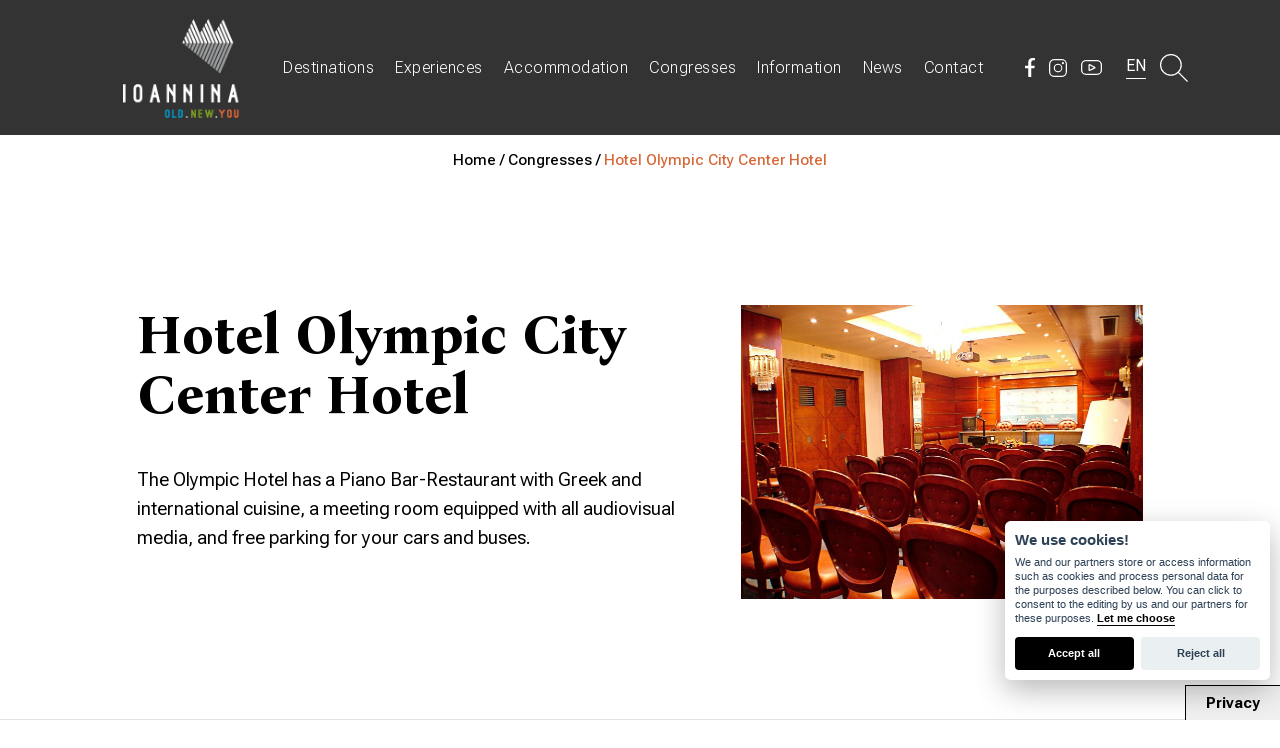

--- FILE ---
content_type: text/html; charset=UTF-8
request_url: https://www.travelioannina.com/en/halls/hotel-olympic-city-center-hotel
body_size: 9923
content:
<!DOCTYPE html>
<!--[if lt IE 7 ]><html class="ie ie6" lang="en"> <![endif]-->
<!--[if IE 7 ]><html class="ie ie7" lang="en"> <![endif]-->
<!--[if IE 8 ]><html class="ie ie8" lang="en"> <![endif]-->
<!--[if (gte IE 9)|!(IE)]><!--><html lang="en" xmlns:fb="http://ogp.me/ns/fb#"> <!--<![endif]-->
<head>

	<!-- Basic Page Needs
  ================================================== -->
	<meta http-equiv="Content-Type" content="text/html; charset=UTF-8" />
	<title>Hotel Olympic City Center Hotel Travel Ioannina OLD.NEW.YOU</title>	
	
	<!-- Basic Metas
	================================================== -->		
	<meta name="title" content="Travel Ioannina, sights, experiences and tourist guide of Ioannina city"/><meta name="keywords" content="travel ioannina, sights ioannina, experiences ioannina, museums ioannina, events ioannina, news ioannina, hotels ioannina, accommodation ioannina, congresses ioannina, information ioannina, tourist guide ioannina"/><meta name="description" content="The Olympic Hotel has a Piano Bar-Restaurant with Greek and international cuisine, a meeting room equipped with all audiovisual media, and free parking for your cars and buses."/><link href="https://www.travelioannina.com/halls/hotel-olympic-city-center-hotel" rel="canonical"/><meta property="og:title" content="Hotel Olympic City Center Hotel"/><meta property="og:description" content="The Olympic Hotel has a Piano Bar-Restaurant with Greek and international cuisine, a meeting room equipped with all audiovisual media, and free parking for your cars and buses."/><meta property="og:image" content="https://www.travelioannina.com/img/hall/header/"/>	
	<meta name="viewport" content="width=device-width, initial-scale=1, minimum-scale=1, maximum-scale=1"/>
	<meta name="author" content="Travel Ioannina OLD.NEW.YOU" />
	<meta name="geo.position" content="39.666652697694666, 20.85325097054705" />
	<meta name="geo.placename" content="Ioannina, Epirus, Greece" />
	<meta name="geo.region" content="el-gr" />
	<meta name="DC.title" lang="el" content="Travel Ioannina OLD.NEW.YOU" />
	<meta name="DC.creator" content="Wapp - development house" />	
	<meta name="facebook-domain-verification" content="ta2p1n2nwsv1vxkejh36hemq5czrmf" />
	
	<!-- CMS Init
	================================================== -->
	<base href="https://www.travelioannina.com/">
<script type="text/javascript">
//<![CDATA[
var baseUrl = '/en/';
//]]>
</script><link href="https://www.travelioannina.com/" rel="alternate" hreflang="x-default"/><link href="https://www.travelioannina.com/" rel="alternate" hreflang="el"/><link href="https://www.travelioannina.com/en" rel="alternate" hreflang="en"/>
	<!-- CSS
	================================================== -->
	<link rel="stylesheet" type="text/css" href="/js/jquery/fancybox/jquery.fancybox.css"/><link rel="stylesheet" type="text/css" href="/css/../js/swiper5/swiper.min.css"/><link rel="stylesheet" type="text/css" href="/css/bootstrap.min.css"/><link rel="stylesheet" type="text/css" href="/css/fontawesome_5.12.1/css/all.css"/><link rel="stylesheet" type="text/css" href="/css/style.css"/><link rel="stylesheet" type="text/css" href="/css/aos.css"/><link rel="stylesheet" type="text/css" href="/css/swiper.4.4.2.min.css"/><link rel="stylesheet" type="text/css" href="/css/swiper_style.css"/><link rel="stylesheet" type="text/css" href="/numberCount/style.css"/>
	<link rel="stylesheet" href="css/aos2.css">

	<!-- Favicons
	================================================== -->
	
	<link rel="shortcut icon" href="/img/fav/favicon.ico" />
	
	<!-- Scripts
	================================================== -->
		
	<!--[if lt IE 9]>
		<script src="http://html5shim.googlecode.com/svn/trunk/html5.js"></script>
	<![endif]-->	
	
<!-- Google tag (gtag.js) -->
<script async src="https://www.googletagmanager.com/gtag/js?id=G-31ZBW3VGXX"></script>
<script>
  window.dataLayer = window.dataLayer || [];
  function gtag(){dataLayer.push(arguments);}
  gtag('js', new Date());

  gtag('config', 'G-31ZBW3VGXX');
</script>

<!-- Google Tag Manager -->
<script>(function(w,d,s,l,i){w[l]=w[l]||[];w[l].push({'gtm.start':
new Date().getTime(),event:'gtm.js'});var f=d.getElementsByTagName(s)[0],
j=d.createElement(s),dl=l!='dataLayer'?'&l='+l:'';j.async=true;j.src=
'https://www.googletagmanager.com/gtm.js?id='+i+dl;f.parentNode.insertBefore(j,f);
})(window,document,'script','dataLayer','GTM-NTZ7FBP');</script>	
</head>
<body class=" halls view">
	
 <!-- Google Tag Manager (noscript) -->
<noscript><iframe src="https://www.googletagmanager.com/ns.html?id=GTM-NTZ7FBP" height="0" width="0" style="display:none;visibility:hidden"></iframe></noscript>
<!-- End Google Tag Manager (noscript) -->

<button type="button" class="styled_btn" data-cc="c-settings">Privacy</button>

<div class="header_wrapper">
	<div id="header" class="float-panel" data-top="0" data-scroll="300">		
		<div class="col-xs-12 col-xs-offset-0 col-sm-12 col-sm-offset-0 col-md-12 col-md-offset-0 col-lg-10 col-lg-offset-1">	
			<div class="header_flex">
				<div id="logo">
					<a href="/en" title="Travel Ioannina OLD.NEW.YOU">Travel Ioannina OLD.NEW.YOU</a>				</div>	

				<div id="menu">
					<ul class="menu">								
						<li><a href="/en/sights" title="Destinations">Destinations</a>																						<div class="dropdown last">
									<ul>
																					<li><a href="/en/sights/axioteata-1" title="Sightseeing">Sightseeing</a></li>
																					<li><a href="/en/sights/mnemeia-2" title="Monuments">Monuments</a></li>
																					<li><a href="/en/sights/mouseia-3" title="Museums">Museums</a></li>
																					<li><a href="/en/sights/istoriko-kentro-4" title="Historical Center">Historical Center</a></li>
																					<li><a href="/en/sights/arcitektonike-5" title="Architecture">Architecture</a></li>
																					<li><a href="/en/sights/treskeutikos-tourismos-6" title="Religious Tourism">Religious Tourism</a></li>
																					<li><a href="/en/sights/politismos-7" title="Civilization">Civilization</a></li>
																					<li><a href="/en/sights/arguro-crusocoia-8" title="Silversmithing">Silversmithing</a></li>
																				<li><a href="/en/sights" title="All destinations">All destinations</a></li>
									</ul>
								</div>
													</li>
						<li><a href="/en/experiences" title="Experiences">Experiences</a>																						<div class="dropdown last">
									<ul>
																					<li><a href="/en/experiences/exereunese-stis-geuseis-1" title="Exploration in flavors">Exploration in flavors</a></li>
																					<li><a href="/en/experiences/atlese-drasteriotetes-2" title="Sports-activities">Sports-activities</a></li>
																					<li><a href="/en/experiences/mousike-kai-coros-3" title="Fun-entertainment">Fun-entertainment</a></li>
																					<li><a href="/en/experiences/diemero-sten-pole-4" title="Two Days full of Ioannina">Two Days full of Ioannina</a></li>
																					<li><a href="/en/experiences/polos-elxes-365-emeron-6" title="365-day attraction pole">365-day attraction pole</a></li>
																														<li><a href="/en/pages/jewish-community-ioannina" title="The Jewish Community">The Jewish Community</a></li>
																				<li><a href="/en/experiences" title="All experiences">All experiences</a></li>
									</ul>
								</div>
													</li>	
						<li>
							<a href="/en/hotels" title="Accommodation">Accommodation</a>							<div class="dropdown">
								<ul>
									<li><a href="/en/hotels" title="Hotels">Hotels</a></li>
									<li><a href="/en/camping" title="Camping">Camping</a></li>
									<li><a href="/en/animal-hospitality" title="Animal Hospitality">Animal Hospitality</a></li>
								</ul>
							</div>
						</li>	
						<li><a href="/en/halls" title="Congresses">Congresses</a></li>	
						<li><a href="/en/pages/map-guide" title="Information">Information</a>							<div class="dropdown">
								<ul>
									<li><a href="/en/pages/identity" title="Identity-climate">Identity-climate</a></li>
																		<li><a href="/en/pages/history" title="Historical info">Historical info</a></li>
									<li><a href="/en/pages/access-parking" title="Access options">Access options</a></li>	
									<li><a href="/en/pages/map-guide" title="Maps and travel guides">Maps and travel guides</a></li>	
									<li><a href="/en/pages/info-points" title="Information points">Information points</a></li>
									<li><a href="/en/pages/useful-phones" title="Useful phones">Useful phones</a></li>	
									<li><a href="/en/pages/university" title="University">University</a></li>
									<li><a href="/en/pages/galaktokomiki-sxoli-ioannina" title="Dairy School of Ioannina">Dairy School of Ioannina</a></li>
									<li><a href="/en/pages/hospitals" title="Hospitals">Hospitals</a></li>
																		<li><a href="/en/pages/one-hour-from" title="One hour from...">One hour from...</a></li>	
								</ul>
							</div>
						</li>
						<li><a href="/en/blog" title="News">News</a></li>
						<li><a href="/en/contact" title="Contact">Contact</a></li>
					</ul>
				</div>

					
				<div id="top_info">	
					<div class="header_social">
						<a href="https://www.facebook.com/travel.ioannina" target="_blank" rel="nofollow"><img src="/img/layout/facebook_white.svg" class="facebook" alt="Travel Ioannina on Facebook"/></a>
						<a href="https://www.instagram.com/travel_ioannina" target="_blank" rel="nofollow"><img src="/img/layout/instagram_white.svg" class="instagram" alt="Travel Ioannina on Instagram"/></a>
						<a href="https://www.youtube.com/user/TravelIoannina" target="_blank" rel="nofollow"><img src="/img/layout/youtube_white.svg" class="youtube" alt="Travel Ioannina on YouTube"/></a>
					</div>
					<div id="lang_info">
						<div class="languages">
	
						<a href="/en/halls/hotel-olympic-city-center-hotel" class="selected_lang">EN</a>		  
	
	
	<div class="languages_menu">
						<a href="/halls/hotel-olympic-city-center-hotel">ΕΛ</a>						<a href="/en/halls/hotel-olympic-city-center-hotel">EN</a>			  
	</div>
</div>	
					</div>	
					<div id="search_menu">
						<a href="#search" class="cd-search-trigger">
							<span class="search_icon"><span><img src="/img/layout/search.svg" rel="nofollow" alt=""/></span></span>
						</a>
					</div>
					<a href="#" class="open_menu" onclick="return false;"><img src="/img/layout/menu.svg" class="white_menu" alt="Travel Ioannina"/></a>
				</div>
					
				<div class="responsive_menu">
					<div class="responsive_menu_container">	
						<a href="#" class="close_menu" onclick="return false;">CLOSE</a>
						
						<div id="logo_mob">
							<a href="/en" title="Travel Ioannina OLD.NEW.YOU">Travel Ioannina OLD.NEW.YOU</a>						</div>
						<div id="lang_mob">
							<div class="languages">
	
						<a href="/en/halls/hotel-olympic-city-center-hotel" class="selected_lang">EN</a>		  
	
	
	<div class="languages_menu">
						<a href="/halls/hotel-olympic-city-center-hotel">ΕΛ</a>						<a href="/en/halls/hotel-olympic-city-center-hotel">EN</a>			  
	</div>
</div>	
						</div>
				
						<div class="clear"></div>
						<div class="col-md-12 no-padding">
							<ul class="menu_half">								
								<li><a href="/en" title="Home">Home</a></li>		
								<li><a class="sights-trigger" href="#" onclick="return false;">Destinations</a>
																											<div class="dropdown_sights">
										<ul>
																							<li><a href="/en/sights/axioteata-1" title="Sightseeing">Sightseeing</a></li>
																							<li><a href="/en/sights/mnemeia-2" title="Monuments">Monuments</a></li>
																							<li><a href="/en/sights/mouseia-3" title="Museums">Museums</a></li>
																							<li><a href="/en/sights/istoriko-kentro-4" title="Historical Center">Historical Center</a></li>
																							<li><a href="/en/sights/arcitektonike-5" title="Architecture">Architecture</a></li>
																							<li><a href="/en/sights/treskeutikos-tourismos-6" title="Religious Tourism">Religious Tourism</a></li>
																							<li><a href="/en/sights/politismos-7" title="Civilization">Civilization</a></li>
																							<li><a href="/en/sights/arguro-crusocoia-8" title="Silversmithing">Silversmithing</a></li>
																						<li><a href="/en/sights" title="All destinations">All destinations</a></li>
										</ul>
									</div>
																	</li>
								<li><a class="experiences-trigger" href="#" onclick="return false;">Experiences</a>
																											<div class="dropdown_experiences">
										<ul>
																							<li><a href="/en/experiences/exereunese-stis-geuseis-1" title="Exploration in flavors">Exploration in flavors</a></li>
																							<li><a href="/en/experiences/atlese-drasteriotetes-2" title="Sports-activities">Sports-activities</a></li>
																							<li><a href="/en/experiences/mousike-kai-coros-3" title="Fun-entertainment">Fun-entertainment</a></li>
																							<li><a href="/en/experiences/diemero-sten-pole-4" title="Two Days full of Ioannina">Two Days full of Ioannina</a></li>
																							<li><a href="/en/experiences/polos-elxes-365-emeron-6" title="365-day attraction pole">365-day attraction pole</a></li>
																																		<li><a href="/en/pages/jewish-community-ioannina" title="The Jewish Community">The Jewish Community</a></li>
																						<li><a href="/en/experiences" title="All experiences">All experiences</a></li>
										</ul>
									</div>
																	</li>
								<li><a class="accommodation-trigger" href="#" onclick="return false;">Accommodation</a>
									<div class="dropdown_accommodation">
										<ul>
											<li><a href="/en/hotels" title="Hotels">Hotels</a></li>
											<li><a href="/en/camping" title="Camping">Camping</a></li>
											<li><a href="/en/animal-hospitality" title="Animal Hospitality">Animal Hospitality</a></li>
										</ul>
									</div>
								</li>
								<li><a href="/en/halls" title="Congresses">Congresses</a></li>	
								<li><a class="pages-trigger" href="#" onclick="return false;">Information</a>
									<div class="dropdown_pages">
										<ul>
											<li><a href="/en/pages/identity" title="Identity-climate">Identity-climate</a></li>
											<li><a href="/en/pages/history" title="Historical info">Historical info</a></li>
											<li><a href="/en/pages/access-parking" title="Access Options - Parking">Access Options - Parking</a></li>
											<li><a href="/en/pages/map-guide" title="Maps and travel guides">Maps and travel guides</a></li>
											<li><a href="/en/pages/info-points" title="Information points">Information points</a></li>
											<li><a href="/en/pages/useful-phones" title="Useful phones">Useful phones</a></li>	
											<li><a href="/en/pages/university" title="University">University</a></li>
											<li><a href="/en/pages/galaktokomiki-sxoli-ioannina" title="Dairy School of Ioannina">Dairy School of Ioannina</a></li>
											<li><a href="/en/pages/hospitals" title="Hospitals">Hospitals</a></li>
																						<li><a href="/en/pages/one-hour-from" title="One hour from...">One hour from...</a></li>	
										</ul>
									</div>
								</li>
								<li><a href="/en/blog" title="News">News</a></li>
								<li><a href="/en/contact" title="Contact">Contact</a></li>
							</ul>
						</div>
						<div class="contact_menu">		
							<div class="contact_menu_container">	
								<div id="top_info_mob">
									<ul>
										<li>A. Moulaimidi 10, Ioannina</li>
										<li><a href="tel:+302651037017">Τ. +30 2651 037017</a></li>
										<li><a href="mailto:info@travelioannina.com">Ε. info@travelioannina.com</a></li>
										<li><a href="mailto:tourism@ioannina.gr">tourism@ioannina.gr</a></li>
									</ul>
								</div>
								<div class="footer_social">
									<a href="https://www.facebook.com/travel.ioannina" target="_blank" rel="nofollow"><img src="/img/layout/facebook_blue.svg" class="facebook" alt="Travel Ioannina on Facebook"/></a>
									<a href="https://www.instagram.com/travel_ioannina" target="_blank" rel="nofollow"><img src="/img/layout/instagram_blue.svg" class="instagram" alt="Travel Ioannina on Instagram"/></a>
									<a href="https://www.youtube.com/user/TravelIoannina" target="_blank" rel="nofollow"><img src="/img/layout/youtube_blue.svg" class="youtube" alt="Travel Ioannina on YouTube"/></a>
								</div>
							</div>		
						</div>					
					</div>	
				</div>
			</div>
		</div>
		<div class="clear"></div>	
	</div>
</div>
<div id="search">
	<form action="/en/search" id="SearchViewForm" method="post" accept-charset="utf-8"><div style="display:none;"><input type="hidden" name="_method" value="POST"/><input type="hidden" name="data[_Token][key]" value="d00be52390c1bd52eaffb50234c8366209cbfc0f" id="Token1756086950"/></div><input name="data[Search][query]" value="" class="" placeholder="Search..." type="text" id="SearchQuery"/><button type="submit" class="icon-search">&nbsp;</button><div style="display:none;"><input type="hidden" name="data[_Token][fields]" value="3a2bdebe31b01af892f5a3a1b508e19df1678981%3A" id="TokenFields740364696"/><input type="hidden" name="data[_Token][unlocked]" value="" id="TokenUnlocked247943281"/></div></form>	
</div>

<div id="content"> 	
	<div id="ajaxcontent">
			  


	
	

	
	
	
 

<div id="breadcrumb" class="no-image-pd"> 
	<a href="/en">Home / </a>	<a href="/en/halls">Congresses / </a>	Hotel Olympic City Center Hotel</div>

<div class="container-fluid hotel_intro halls">
	<div class="col-md-12 col-md-offset-0 col-lg-10 col-lg-offset-1">
		<div class="col-md-6 col-lg-7">
			<h1>Hotel Olympic City Center Hotel</h1>
							<p>The Olympic Hotel has a Piano Bar-Restaurant with Greek and international cuisine, a meeting room equipped with all audiovisual media, and free parking for your cars and buses.</p>								</div>
		<div class="col-md-6 col-lg-5">
			<img src="/img/hall/image/thumbs/thumb/12.jpg" class="img-responsive" alt="Hotel Olympic City Center Hotel"/>		</div>
	</div>
</div>

<div class="container-fluid hotel_map no-padding">
	<div class="col-xs-12 col-sm-12 col-md-12 no-padding">
		<script src="https://maps.google.com/maps/api/js?v=3.34&amp;key=AIzaSyARX_alEDK7_M6AIBea9CO3g02wQ2Itgjk" type="text/javascript"></script> 
   
	


<div class="container-fluid no-padding">
	<div id="map"></div> 
            <a href="https://maps.google.com?daddr=39.664670356106775, 20.852017670548307" target="_blank" class="drive_me">Drive me →</a>	
    </div>	  	</div>
</div>

	<div class="container_fluid padd_bottom">
		<div class="container">
			<div class="hotel_description">
				<div class="form-group text">
<div class="form-controls">
<table border="1" width="100%" cellspacing="0" cellpadding="0" align="left">
<tbody>
<tr>
<td colspan="3" valign="top" width="100%">
<p><strong>CAPACITY</strong></p>
</td>
</tr>
<tr>
<td>
<p><strong>Name</strong></p>
</td>
<td>
<p>PLAZA</p>
</td>
<td>
<p>LORD BYRON</p>
</td>
</tr>
<tr>
<td>
<p><strong>Sq.m.</strong></p>
</td>
<td>
<p>140</p>
</td>
<td>
<p>60</p>
</td>
</tr>
<tr>
<td>
<p><strong>Height</strong></p>
</td>
<td>
<p>3.5m</p>
</td>
<td>
<p>3m</p>
</td>
</tr>
<tr>
<td>
<p><strong>Theatre</strong></p>
</td>
<td>
<p>200</p>
</td>
<td>
<p>50</p>
</td>
</tr>
<tr>
<td>
<p><strong>Boardroom</strong></p>
</td>
<td>
<p>150</p>
</td>
<td>
<p>25</p>
</td>
</tr>
<tr>
<td>
<p><strong>Reception/</strong></p>
</td>
<td>
<p>230</p>
</td>
<td>
<p>80</p>
</td>
</tr>
<tr>
<td>
<p><strong>Hollow square</strong></p>
</td>
<td>
<p>160</p>
</td>
<td>
<p>50</p>
</td>
</tr>
<tr>
<td>
<p><strong>Classroom</strong></p>
</td>
<td>
<p>160</p>
</td>
<td>
<p>30</p>
</td>
</tr>
<tr>
<td>
<p><strong>U-shape</strong></p>
</td>
<td>
<p>140</p>
</td>
<td>
<p>20</p>
</td>
</tr>
<tr>
<td>
<p><strong>Banquet</strong></p>
</td>
<td>
<p>160</p>
</td>
<td>
<p>30</p>
</td>
</tr>
<tr>
<td>
<p><strong>Cabaret</strong></p>
</td>
<td>
<p>180</p>
</td>
<td>
<p>45</p>
</td>
</tr>
</tbody>
</table>
</div>
</div>
<div class="form-group textarea"> </div>			</div>
		</div>
	</div>

	</div>		
	<div class="clear"></div>		             
</div>
<div class="clear"></div>

<div class="container-fluid footer">
	<div class="col-md-12 col-md-offset-0 col-lg-10 col-lg-offset-1">
		<div class="row">
			<div class="col-sm-2 col-md-4 col-lg-5"></div>
			<div class="col-sm-10 col-md-8 col-lg-7">
				<div class="col-xs-6 col-sm-3 col-md-3 footer_box_container">
					<div class="footer_box menu">
						<ul>
							<li><a href="/en/pages/ioannina" title="Ioannina">Ioannina</a></li>
							<li><a href="/en/sights" title="Destinations">Destinations</a></li>
							<li><a href="/en/experiences" title="Experiences">Experiences</a></li>	
							<li><a href="/en/hotels" title="Accommodation">Accommodation</a></li>		
							<li><a href="/en/halls" title="Congresses">Congresses</a></li>
							<li><a href="/en/blog" title="News">News</a></li>	
							<li><a href="/en/contact" title="Contact">Contact</a></li>
						</ul>
					</div>
				</div>			

				<div class="col-xs-6 col-sm-4 col-md-4 footer_box_container">
					<div class="footer_box">
						<h6>Must See</h6>
						<ul>
							<li><a href="/en/sights/arcitektonike-5/25-roloi" title="Clock Tower">Clock Tower</a></li>
							<li><a href="/en/sights/arcitektonike-5/31-demarceio-ioanninon" title="City Hall">City Hall</a></li>	
							<li><a href="/en/sights/arcitektonike-5/29-stoes-anexartisias" title="Pedestrian Walkways">Pedestrian Walkways</a></li>		
							<li><a href="/en/sights/axioteata-1/12-to-kastro" title="Castle">Castle</a></li>	
							<li><a href="/en/sights/axioteata-1/10-limne-pambotida" title="Ioannina Lake">Ioannina Lake</a></li>
							<li><a href="/en/sights/mouseia-3/1-dimotiko-ethnografiko-mouseio" title="Municipal Museum">Municipal Museum</a></li>
							<li><a href="/en/sights/mouseia-3/2-arxaiologiko-mouseio" title="Archaeological Museum">Archaeological Museum</a></li>	
							<li><a href="/en/sights/to-spelaio-peramatos-11/18-spelaio-peramatos" title="Perama Cave">Perama Cave</a></li>
							<li><a href="/en/sights/arcaiologikos-coros-dodones-13/13-arcaiologikos-coros-dodones" title="Dodoni">Dodoni</a></li>
						</ul>
					</div>
				</div>
							
				<div class="col-xs-12 col-sm-5 col-md-5 footer_box_container">
					<div class="footer_box last">
						<p>Tourism Department of Ioannina municipality</p>
						<p>Moulaimidi 10<br/> Ioannina 454 44</p>
						<p><a href="tel:+302651037017">+30 2651 037017</a></p>
						<p><a href="mailto:info@travelioannina.com">info@travelioannina.com</a><br/><a href="mailto:tourism@ioannina.gr">tourism@ioannina.gr</a></p>
						<div class="footer_social">
							<div class="header_social">
								<p>Follow us</p>
								<a href="https://www.facebook.com/travel.ioannina" target="_blank" rel="nofollow"><img src="/img/layout/facebook_blue.svg" class="facebook" alt="Travel Ioannina on Facebook"/></a>
								<a href="https://www.instagram.com/travel_ioannina" target="_blank" rel="nofollow"><img src="/img/layout/instagram_blue.svg" class="instagram" alt="Travel Ioannina on Instagram"/></a>
								<a href="https://www.youtube.com/user/TravelIoannina" target="_blank" rel="nofollow"><img src="/img/layout/youtube_blue.svg" class="youtube" alt="Travel Ioannina on YouTube"/></a>
							</div>
							<a href="https://www.visitgreece.gr/" target="_blank" class="greece_logo"><img src="/img/layout/greecelogo.jpg" alt=""/></a>
						</div>
					</div>
				</div>
			</div>
		</div>
	</div>
	<div class="clear"></div>
	<div class="col-md-12 col-md-offset-0 col-lg-10 col-lg-offset-1">
		<div class="copyright_wrapper">
			<div class="col-xs-12 col-sm-12 col-md-5">	
				<div class="copyright">
					Travel Ioannina OLD.NEW.YOU, Copyright © 2026, All rights reserved.
				</div>
			</div>
			<div class="col-xs-12 col-sm-12 col-md-4">	
				<ul>
					<li><a href="/en/pages/terms" title="Terms of use">Terms of use</a></li>
					<li><a href="/en/pages/policy" title="Privacy policy">Privacy policy</a></li>	
				</ul>
			</div>
			<div class="col-xs-12 col-sm-12 col-md-3">
				<div id="wapp"><a href="http://www.wapp.gr" target="_blank" title="Wapp - Κατασκευή Ιστοσελίδων - Ηλεκτρονικών Καταστημάτων - Διαδικτυακών Εφαρμογών">Wapp - Κατασκευή ιστοσελίδων - Κατασκευή ηλεκτρονικού καταστήματος</a></div>
			</div>
		</div>
	</div>
</div>
<div class="clear"></div>
<div class="container-fluid footer_mob">
	<div class="col-sm-12">
    <div class="row">
        <div class="col-xs-12 col-sm-12 footer_box_container">
			<div class="footer_box last">
				<p>Tourism Department of Ioannina municipality</p>
				<p>Moulaimidi 10, 454 44 Ioannina</p>
				<p><a href="tel:+302651037017">+30 2651 037017</a></p>
				<p><a href="mailto:info@travelioannina.com">info@travelioannina.com</a> - <a href="mailto:tourism@ioannina.gr">tourism@ioannina.gr</a></p>
			</div>
        </div>
		<div class="col-xs-12 col-sm-12 footer_box_container">
			<div class="footer_box menu">
				<ul>
					<li><a href="/en/pages/ioannina" title="Ioannina">Ioannina</a></li>
					<li><a href="/en/pages/map-guide" title="Information">Information</a></li>
			    	<li><a href="/en/sights" title="Destinations">Destinations</a></li>
					<li><a href="/en/experiences" title="Experiences">Experiences</a></li>	
					<li><a href="/en/hotels" title="Accommodation">Accommodation</a></li>		
					<li><a href="/en/halls" title="Congresses">Congresses</a></li>
					<li><a href="/en/blog" title="News">News</a></li>	
					<li><a href="/en/contact" title="Contact">Contact</a></li>
				</ul>
			</div>
		</div>
        <div class="col-xs-12 col-sm-12 footer_box_container">
            <div class="footer_social">
				<div class="header_social">
					<p>Follow us</p>
                    <div class="clear"></div>
					<a href="https://www.facebook.com/travel.ioannina" target="_blank" rel="nofollow"><img src="/img/layout/facebook_blue.svg" class="facebook" alt="Travel Ioannina on Facebook"/></a>
					<a href="https://www.instagram.com/travel_ioannina" target="_blank" rel="nofollow"><img src="/img/layout/instagram_blue.svg" class="instagram" alt="Travel Ioannina on Instagram"/></a>
					<a href="https://www.youtube.com/user/TravelIoannina" target="_blank" rel="nofollow"><img src="/img/layout/youtube_blue.svg" class="youtube" alt="Travel Ioannina on YouTube"/></a>
				</div>
				<a href="https://www.visitgreece.gr/" target="_blank" class="greece_logo"><img src="/img/layout/greecelogo.jpg" alt=""/></a>		
			</div>    
        </div>
	</div>
</div>
<div class="col-sm-12 no-padding">
    <div class="copyright_wrapper">
		<div class="col-xs-12 col-sm-12 col-md-5">	
			<div class="copyright">
				Travel Ioannina OLD.NEW.YOU, Copyright © 2026, All rights reserved.
			</div>
		</div>
		<div class="col-xs-12 col-sm-12 col-md-4">	
			<ul>
				<li><a href="/en/pages/terms" title="Terms of use">Terms of use</a></li>
				<li><a href="/en/pages/policy" title="Privacy policy">Privacy policy</a></li>	
			</ul>
		</div>
		<div class="col-xs-12 col-sm-12 col-md-3">
			<div id="wapp"><a href="http://www.wapp.gr" target="_blank" title="Wapp - Κατασκευή Ιστοσελίδων - Ηλεκτρονικών Καταστημάτων - Διαδικτυακών Εφαρμογών">Wapp - Κατασκευή ιστοσελίδων - Κατασκευή ηλεκτρονικού καταστήματος</a></div>
		</div>
	</div>
</div>									
</div>

<script type="text/javascript" src="/js/packed/9e92587c34dde8423314ad35af429701_1692343953.js"></script><script type="text/javascript">
//<![CDATA[
$(document).ready(function() { 	
	
	$('.selected_lang').click(function(e){					
		$('.languages_menu').toggleClass('active');	  
		e.preventDefault();
	});		
	
	$('.open_menu').click(function(e){					
		$('.responsive_menu').toggleClass('active');
		$('.open_menu').addClass('active');	  
		e.preventDefault();
	});	

	$('.close_menu').click(function(e){						
		$('.responsive_menu').toggleClass('active');
		$('.open_menu').removeClass('active');	  	  
		e.preventDefault();
	});		
	
	$.scrollUp({
		scrollText: '&#8593;'
		,scrollTitle: 'Back to Top'
		,zIndex: 998
	});	

	$('.experiences-trigger').click(function(){
        event.preventDefault();
        $('.dropdown_experiences').toggleClass('active');
    });

	$('.accommodation-trigger').click(function(){
        event.preventDefault();
        $('.dropdown_accommodation').toggleClass('active');
    });

	$('.sights-trigger').click(function(){
        event.preventDefault();
        $('.dropdown_sights').toggleClass('active');
    });

	$('.pages-trigger').click(function(){
        event.preventDefault();
        $('.dropdown_pages').toggleClass('active');
    });

	$('.search_icon').click(function(e){
		event.preventDefault();
		$('#search').slideToggle('slow');
	});

	$('.cd-search-trigger').click(function(e){
		event.preventDefault();		
		$('.cd-search-trigger').toggleClass('active');
	});	
	
	$('.close_search').click(function(e){
		event.preventDefault();
		$('.cd-search-trigger').removeClass('active');
		$('#search').slideToggle('slow');
	});

	$('.toggle_container').hide(); 	
	
	$('a.read_more.show_more').click(function(){
		$(this).toggleClass('active').next('.toggle_container').slideToggle('slow');		
		return false; 
	});

	var link = {
		cookies: "/pages/policy", // The cookies link
		policy: "/pages/policy"
	}
		
	// obtain cookieconsent plugin
	var cc = initCookieConsent();


	var cookie = '🍪';

	// run plugin with config object
	cc.run({
		current_lang : 'en',
		autoclear_cookies : true,                   // default: false
		theme_css: 'js/cookie-consent/cookieconsent.css',  
		cookie_name: 'cookie_travelioannina',             // default: 'cc_cookie'
		cookie_expiration : 365,                    // default: 182
		page_scripts: true,                         // default: false 
		
		//auto_language : true,                   // default: false
		// autorun : true,                          // default: true
		// delay : 0,                               // default: 0
		// force_consent: true,
		// hide_from_bots: false,                   // default: false
		// remove_cookie_tables: false              // default: false
		// cookie_domain: location.hostname,        // default: current domain
		// cookie_path: "/",                        // default: root
		// cookie_same_site: "Lax",
		// use_rfc_cookie: false,                   // default: false
		// revision: 0,                             // default: 0

		gui_options : {
			consent_modal : {
				layout : 'box',                     // box,cloud,bar
				position : 'bottom right',         // bottom,middle,top + left,right,center
				transition : 'slide'                // zoom,slide
			},
			settings_modal : {
				layout : 'box',                 // box,bar
				// position: 'left',            // right,left (available only if bar layout selected)
				transition : 'slide'            // zoom,slide
			}
		},

		onAccept: function(cookie){
			//console.log("onAccept fired ...");
			
			// delete line below
			typeof doDemoThings === 'function' && doDemoThings(cookie);
		},

		onChange: function(cookie, changed_preferences){
			console.log("onChange fired ...");

			// If analytics category's status was changed ...
			if(changed_preferences.indexOf('analytics') > -1){

				// If analytics category is disabled ...
				if(!cc.allowedCategory('analytics')){

					// Disable gtag ...
					console.log("disabling gtag")
					window.dataLayer = window.dataLayer || [];
					function gtag() { dataLayer.push(arguments); }
					gtag('consent', 'default', {
						'ad_storage': 'denied',
						'analytics_storage': 'denied'
					});
				}
			}
			
			// delete line below
			typeof doDemoThings === 'function' && doDemoThings(cookie);
		},

		languages : {
			'en' : {
				consent_modal : {
					title :  " We use cookies!",
					description :  'We and our partners store or access information such as cookies and process personal data for the purposes described below. You can click to consent to the editing by us and our partners for these purposes. <button type="button" data-cc="c-settings" class="cc-link">Let me choose</button>',
					primary_btn: {
						text: 'Accept all',
						role: 'accept_all'				//'accept_selected' or 'accept_all'
					},
					secondary_btn: {
						text : 'Reject all',
						role : 'accept_necessary'		//'settings' or 'accept_necessary'
					}
				},
				settings_modal : {
					title : "Travelioannina.com",
					save_settings_btn : "Save settings",
					accept_all_btn : "Accept all",
					reject_all_btn: "Reject all",
					close_btn_label: "Close",
					cookie_table_headers : [
						{col1: "Name" }, 
						{col2: "Domain" }, 
						{col3: "Expiration" }, 
						{col4: "Description" }
					],
					blocks : [
						{
							title : "Cookie usage",
							description: 'We and our partners store or access information on devices such as cookies and process personal data, such as unique identifiers and standard information sent by a device for the purposes described below. <a href="en/pages/policy" class="cc-link">Privacy policy</a>.'
						},{
							title : "Strictly necessary cookies",
							description: 'These cookies are essential for the proper functioning of my website. Without these cookies, the website would not work properly',
							toggle : {
								value : 'necessary',
								enabled : false,
								readonly: false							//cookie categories with readonly=true are all treated as "necessary cookies"
							}
						},{
							title : "Performance and Analytics cookies",
							description: 'These cookies allow the website to remember the choices you have made in the past',
							toggle : {
								value : 'analytics',	//there are no default categories => you specify them
								enabled : false,
								readonly: false
							},
							cookie_table: [
								{
									col1: '^_ga',
									col2: 'google.com',
									col3: '2 years',
									col4: 'description ...' ,
									is_regex: true
								},
								{
									col1: '_gid',
									col2: 'google.com',
									col3: '1 day',
									col4: 'description ...' ,
								}
							]
						},{
							title : "Advertisement and Targeting cookies",
							description: 'These cookies collect information about how you use the website, which pages you visited and which links you clicked on. All of the data is anonymized and cannot be used to identify you',
							toggle : {
								value : 'targeting',
								enabled : false,
								readonly: false
							}
						},{
							title : "More information",
							description: 'For any queries in relation to my policy on cookies and your choices, please <a class="cc-link" href="en/contact">contact us</a>.',
						}
					]
				}
			},
			'el' : {
				consent_modal : {
					title : " Χρησιμοποιούμε cookies!",
					description :  'Εμείς και οι συνεργάτες μας αποθηκεύουμε ή έχουμε πρόσβαση σε πληροφορίες, όπως cookies και επεξεργαζόμαστε προσωπικά δεδομένα. Μπορείτε να κάνετε κλικ για να συναινέσετε στην επεξεργασία τους. <button type="button" data-cc="c-settings" class="cc-link">Περισσότερες επιλογές</button>',
					primary_btn: {
						text: 'Αποδοχή όλων',
						role: 'accept_all'				//'accept_selected' or 'accept_all'
					},
					secondary_btn: {
						text : 'Απόρριψη όλων',
						role : 'accept_necessary'		//'settings' or 'accept_necessary'
					}
				},
				settings_modal : {
					title : "Travelioannina.com",
					save_settings_btn : "Αποθήκευση ρυθμίσεων",
					accept_all_btn : "Αποδοχή όλων",
					reject_all_btn: "Απόρριψη όλων",
					close_btn_label: "Κλείσιμο",
					cookie_table_headers : [
						{col1: "Όνομα" }, 
						{col2: "Ιστότοπος" }, 
						{col3: "Λήξη" }, 
						{col4: "Περιγραφή" }
					],
					blocks : [
						{
							title : "Χρήση cookies",
							description: 'Εμείς και οι συνεργάτες μας αποθηκεύουμε ή έχουμε πρόσβαση σε πληροφορίες σε συσκευές, όπως cookies και επεξεργαζόμαστε προσωπικά δεδομένα, όπως μοναδικά αναγνωριστικά και τυπικές πληροφορίες που αποστέλλονται από μια συσκευή για τους σκοπούς που περιγράφονται παρακάτω. <a href="pages/policy" class="cc-link">Πολιτική απορρήτου</a>.'
						},{
							title : "Αυστηρώς τα απαραίτητα cookies",
							description: 'Αυτά τα cookies είναι απαραίτητα για τη σωστή λειτουργία του ιστότοπού μας. Χωρίς αυτά τα cookies, ο ιστότοπος δεν θα λειτουργούσε σωστά',
							toggle : {
								value : 'necessary',
								enabled : false,
								readonly: false							//cookie categories with readonly=true are all treated as "necessary cookies"
							}
						},{
							title : "Cookies απόδοσης και Analytics",
							description: 'Αυτά τα cookies επιτρέπουν στον ιστότοπο να θυμάται τις επιλογές που έχετε κάνει στο παρελθόν',
							toggle : {
								value : 'analytics',	//there are no default categories => you specify them
								enabled : false,
								readonly: false
							},
							cookie_table: [
								{
									col1: '^_ga',
									col2: 'google.com',
									col3: '2 years',
									col4: 'description ...' ,
									is_regex: true
								},
								{
									col1: '_gid',
									col2: 'google.com',
									col3: '1 day',
									col4: 'description ...' ,
								}
							]
						},{
							title : "Cookies διαφήμισης και στόχευσης",
							description: 'Αυτά τα cookie συλλέγουν πληροφορίες σχετικά με τον τρόπο χρήσης του ιστότοπου, ποιες σελίδες επισκεφτήκατε και σε ποιους συνδέσμους κάνατε κλικ. Όλα τα δεδομένα είναι ανώνυμα και δεν μπορούν να χρησιμοποιηθούν για την ταυτοποίησή σας.',
							toggle : {
								value : 'targeting',
								enabled : false,
								readonly: false
							}
						},{
							title : "Περισσότερες πληροφορίες",
							description: 'Για τυχόν απορίες σχετικά με την πολιτική μας σχετικά με τα cookies και τις επιλογές σας, παρακαλώ <a class="cc-link" href="contact">επικοινωνήστε μαζί μας</a>.',
						}
					]
				}
			}
		}
	});
	
});	


//]]>
</script><script type="text/javascript" src="/js/jquery/fancybox/jquery.fancybox.js"></script><script type="text/javascript" src="/js/swiper5/swiper.min.js"></script><script type="text/javascript">
//<![CDATA[
$(document).ready(function() {	
	$('.popup').fancybox({
	  helpers: {
		overlay: {
		  locked: false
		}
	  }
	});

	var swiper4 = new Swiper('.swiper-gallery', {
		nextButton: '.swiper-button-next',
		prevButton: '.swiper-button-prev',
		effect: 'slide',
		slidesPerView: 1,
		loop: true
	});
});		

//]]>
</script><script type="text/javascript">
//<![CDATA[
var map;

function initialize() {    	
    	    var latLng = new google.maps.LatLng(39.664670356106775, 20.852017670548307);
    	var myOptions = {
		panControl: false,
		zoomControl: true,
		mapTypeControl: true,
		scaleControl: false,
		streetViewControl: false,
		overviewMapControl: false,
		draggable: true,
		disableDoubleClickZoom: false,     //disable zooming
		scrollwheel: false,
		zoom: 15,
		center: latLng, styles:[
            {
                    "featureType": "water",
                    "elementType": "geometry",
                    "stylers": [
                        {
                            "color": "#aecfc6"
                        }
                    ]
                },
                {
                    "featureType": "landscape",
                    "elementType": "geometry",
                    "stylers": [
                        {
                            "color": "#72849a"
                        }
                    ]
                },
                {
                    "featureType": "poi",
                    "elementType": "geometry",
                    "stylers": [
                        {
                            "color": "#4b4d54"
                        }
                    ]
                },
                {
                    "featureType": "road.highway",
                    "elementType": "geometry",
                    "stylers": [
                        {
                            "color": "#4b4d54"
                        }
                    ]
                },
                {
                    "featureType": "road.arterial",
                    "elementType": "geometry",
                    "stylers": [
                        {
                            "color": "#4b4d54"
                        },
                        {
                            "lightness": -20
                        }
                    ]
                },
                {
                    "featureType": "road.local",
                    "elementType": "geometry",
                    "stylers": [
                        {
                            "color": "#4b4d54"
                        },
                        {
                            "lightness": -17
                        }
                    ]
                },
                {
                    "elementType": "labels.text.stroke",
                    "stylers": [
                        {
                            "color": "#ffffff"
                        },
                        {
                            "visibility": "on"
                        },
                        {
                            "weight": 0.9
                        }
                    ]
                },
                {
                    "elementType": "labels.text.fill",
                    "stylers": [
                        {
                            "visibility": "on"
                        },
                        {
                            "color": "#ffffff"
                        }
                    ]
                },
                {
                    "featureType": "poi",
                    "elementType": "labels",
                    "stylers": [
                        {
                            "visibility": "simplified"
                        }
                    ]
                },
                {
                    "elementType": "labels.icon",
                    "stylers": [
                        {
                            "visibility": "off"
                        }
                    ]
                },
                {
                    "featureType": "transit",
                    "elementType": "geometry",
                    "stylers": [
                        {
                            "color": "#1f8a70"
                        },
                        {
                            "lightness": -10
                        }
                    ]
                },
                {},
                {
                    "featureType": "administrative",
                    "elementType": "geometry",
                    "stylers": [
                        {
                            "color": "#1f8a70"
                        },
                        {
                            "weight": 0.7
                        }
                    ]
                }
],
		mapTypeId: google.maps.MapTypeId.ROADMAP //   ROADMAP; SATELLITE; HYBRID; TERRAIN;
	};	
	map = new google.maps.Map(document.getElementById("map"), myOptions);	
            var markerlatlng = new google.maps.LatLng(39.664670356106775, 20.852017670548307);	
    	var marker = new google.maps.Marker({
		position: markerlatlng
		,title:''
		,icon: '/img/layout/location.png'
	});	
	marker.setMap(map);	
	
	//infoWindow.open(map,marker);
}
$(function(){
	initialize();			
});  


//]]>
</script>	

</body>
</html>

--- FILE ---
content_type: text/css
request_url: https://www.travelioannina.com/css/swiper_style.css
body_size: 2637
content:
.grey_bg_slider{
  margin-top: 230px;
  padding-top: 190px;
  padding-bottom: 120px;
  background: #EBEAE6;
  position: relative;
}
.swiper-container { width: 100%; position:relative;}
.swiper-container.swiper-header {
  height: 100vh;
  width: 100%;
  position:relative;
}
.swiper-container.swiper-suites { width: 100%; height: auto; position: relative; margin: 100px 0 0 0; text-align: center; }

.swiper-suites-gallery { height: 100vh!important; width: 100%; position: relative; margin: 100px 0 0 0; overflow: hidden; }

.swiper-suites .swiper-slide {
  background-color: #faf6ef;
  align-items: center;
}

.swiper-wrapper.mob {
  display: none;
}

.swiper-slide {
  text-align: left;
  /* border: 4px solid rgba(224, 223, 223, 0.5); */
  display: -webkit-flex;
  display: flex;
  background-position: top right!important;
  background-repeat: no-repeat;
  background-size: cover;
}

.slide-image {
   height: 80vh;
}

.buttons .swiper-button-next {
  position: relative;
  display: inline-block;
  right: 0;
  float: right;
  margin: 0 10px;
}

.buttons .swiper-button-prev {
  position: relative;
  display: inline-block;
  left: 0;
  margin: 0 10px;
}

.home_blog .swiper-container {
  height: auto;
  padding-bottom: 70px;
  position: relative;
}

.event_box.swiper-slide {
  flex-direction: column;
  background: #f0f0f0;
  padding: 40px;
}



.swiper-button-next {
  background-image: url(../img/layout/arrow_right.svg);
  background-position: center;
  background-repeat: no-repeat;
  background-size: 40px;
  width: 40px;
  height: 40px;
  background-color: transparent;
  top: auto;
  bottom: 0;
  right: -145px;
  left: 0;
  margin: 0 auto;
}

.swiper-button-prev {
  background-image: url('../img/layout/arrow_left.svg');
  background-position: center;
  background-repeat: no-repeat;
  background-size: 40px;
  width: 40px;
  height: 40px;
  background-color: transparent;
  top: auto;
  bottom: 0;
  left: -150px;
  right: 0;
  margin: 0 auto;
}

.swiper-button-next:after, .swiper-button-prev:after {
  display: none;
}

.services_swiper .suite-button-prev {
  left: 0;
  bottom: -150px;
  background-size: 70px;
  width: 95px;
  background-position: center;
  height: 50px;
  border-radius: 2px;
  background-color: rgba(0,0,0, 0.3);
}

.services_swiper .suite-button-next {
  right: auto;
  left: 150px;
  bottom: -150px;
  background-size: 70px;
  width: 95px;
  background-position: center;
  height: 50px;
  border-radius: 2px;
  background-color: rgba(0,0,0, 0.3);
}

.swiper-button-next span,
.swiper-button-prev span {
  font-size: 18px;
  color: #fff;
  text-shadow: 0 0 5px #555;
}

.swiper-button-prev span {
  margin-left: 50px;
}

.swiper-button-next span {
    margin-left: -85px;
}

.swiper-pagination {
  position: absolute;
  bottom: 40px;  
  width:100%;
  text-align: left;
}

.swiper-pagination-bullet{
  width: 12px;
  height: 12px;
  margin-right: 15px;
  opacity: 1;
  border: 1px solid #fff;
  background: none;
}

.swiper-pagination-bullet-active {
  background: #fff;
}

.swiper-suites-gallery .navigation_swiper_suites {
  height: 100%;
}

.navigation_swiper_suites{
  position: absolute;
  display: flex;
  text-indent: -9999px;
  align-items: center;
  width: 100%;
}

#home_rooms .navigation_swiper_suites.mob {
  display: none;
}


.suite-button-prev {
  background-image: url(../img/layout/arrow_left_white.svg) !important;
    background-size: cover;
    background-repeat: no-repeat;
    width: 70px;
    height: 28px;
    position: absolute;
    left: 30px;
    cursor: pointer;
}
.suite-button-next {
  background-image: url("../img/layout/arrow_right_white.svg") !important;
  background-size: cover;
  background-repeat:no-repeat;
  width: 70px;
  height: 28px;
  position: absolute;
  right: 30px;
  cursor:pointer;
}

.room-button-prev {
  background-image: url("../img/layout/arrow_left_black.svg") !important;
  background-size: 70px;
  background-repeat: no-repeat;
  position: absolute;
  margin-top: 60px;
  left: 0;
  width: 70px;
  height: 30px;
  cursor: pointer;
}

.room-button-next {
  background-image: url("../img/layout/arrow_right_black.svg") !important;
  background-size: 70px;
  background-repeat: no-repeat;
  position: absolute;
  margin-top: 60px;
  left: 110px;
  width: 70px;
  height: 30px;
  cursor: pointer;
}

.other_rooms .room-button-prev, .other_rooms .room-button-next {
  margin-top: 0;
  bottom: 20px;
}

.room_icons li{
  display:inline-block;
  text-align: center;
}
.room_icons li img{
  width:20px;
  display: block;
}

.view_suites_description{
  background-color: #00000057;
  position: absolute;
  display: flex;
  top: 35%;
  width: 100%;
  padding: 50px 110px;
  transition: .37s cubic-bezier(.25,.04,0,.93);
  justify-content: center;
  align-items: center;
}

/* .view_suites_description:hover{ -webkit-transform: scaleX(1.03);  -ms-transform: scaleX(1.03);  transform: scaleX(1.03);} */

.view_suites_description h2{
    color: #fff;
    font-size: 40px;
    font-weight: 400;
    font-family: 'Open Sans';
    text-transform: uppercase;
    padding-left: 50px;
    line-height: 50px;
}

.suites_description_right{position:relative;}
.suites_description{padding:15% 20%; position:relative;}
.suites_description h3{font-size: 40px;letter-spacing: normal;color: #674439;text-transform: none;margin-bottom: 20px;	font-family: 'Alegreya', serif;}
.suites_description p{font-size: 16px;line-height: 30px; margin: 10px 0 30px 0; font-weight: 300;}
.suites_description p.before_title{font-size: 14px;line-height: normal;letter-spacing: .1428571429em;color: #8d8774;text-transform: uppercase;margin-bottom: 15px;}

.swiper-container-location{height: 80vh;}
.swiper-container-services{height: 60vh; padding: 0 0px 30px 30px; }

.swiper-albums {height: 60vh; overflow: visible; }
.swiper-albums .swiper-slide {
  overflow: hidden;
  background: #ebeae6;
}

.swiper-albums .suite-button-prev {
  right: 280px;
  left: auto;
  bottom: -75px;
  background-image: url(../img/layout/arrow_left_black.svg) !important;
}

.swiper-albums .suite-button-next {
  bottom: -75px;
  right: 150px;
  background-image: url(../img/layout/arrow_right_black.svg) !important;
}

@media (max-width: 1499px){
  .swiper-container.swiper-suites {
    margin: 120px 0 0 0;
  }

  .swiper-suites-gallery {
    margin: 70px 0 0 0;
  }

  .view_suites_description h2 {
		font-size: 35px;
		padding-left: 25px;
		line-height: 45px;
	}

  .grey_bg_slider {
		margin-top: 200px;
		padding-top: 160px;
	}
}

@media (max-width:1450px){
  .suites_description {
    padding: 5% 10%;
  }
  .swiper-container.rooms_home {height: 80vh; }
  .suites_description{height: 80vh;}
}

@media only screen and (min-width:1200px) and (max-width:1349px) {
	/*#header { background:red;  min-height:70px;}*/

  .grey_bg_slider {
		margin-top: 180px;
	}

  .swiper-pagination {
    margin-left: -35px;
  }
	
	.suites_description {
      
  }
} 
@media (max-width:1199px){
  .suites_description{height: auto;overflow: hidden;padding:5% 5% 80px 5%;}

  .swiper-albums {
		height: 50vh;
	}

  .swiper-pagination {
    margin-left: 10px;
  }

  .grey_bg_slider {
		margin-top: 180px;
		padding-top: 140px;
		padding-bottom: 100px;
	}

  .swiper-suites-gallery {
    margin: 20px 0 0 0;
  }

  .swiper-suites-gallery {
    height: 90vh!important;
  }

  .slide-image {
    height: 60vh;
  }

  .swiper-container.rooms_home {
    height: 60vh;
  }

  .rooms_description {
    height: 60vh;
  }

  .room-button-prev, .room-button-next {
		background-size: 60px;
		width: 60px;
	}

}

@media (max-width:991px){
	/*#header { background:red;  min-height:70px;}*/
	
	.swiper-container-location {
    height: 67vh;
  }

  .swiper-pagination {
    margin: 0 auto;
    left: 0;
    text-align: center;
  }

  .swiper-pagination-bullet {
    margin: 0 5px;
  }

  .services_swiper .suite-button-prev, .services_swiper .suite-button-next {
    bottom: -105px;
    background-size: 63px;
    width: 90px;
    height: 45px;
  }

  .suite-button-prev {
    left: 20px;
  }

  .suite-button-next {
    right: 20px;
  }

	.view_suites_description {
		padding: 20px 40px;
		flex-direction: column;
	}
  .view_suites_description h2{
    font-size:28px;
    margin-bottom:10px;
  }

  .swiper-suites-gallery {
    height: 80vh!important;
    margin: 0;
  }

 .swiper-albums {
		height: 45vh;
	}

  .suite-button-next, .suite-button-prev {
    width: 62px;
    height: 25px;
  }

  .swiper-albums .suite-button-next {
    bottom: -60px;
    right: 100px;
  }

  .swiper-albums .suite-button-prev {
    right: 230px;
    left: auto;
    bottom: -60px;
  }

  .swiper-suites .swiper-slide {
    flex-direction: column;
  }

  .reverse-rooms .swiper-suites .swiper-slide {
    flex-direction: column-reverse;
  }

  .swiper-container.rooms_home {
    height: auto;
  }

  .swiper-container.swiper-suites {
    margin: 80px 0 0 0;
  }

  .slide-image {
    height: 55vh;
  }

  .rooms_description {
		height: auto;
		overflow: hidden;
	}

  .beige_bg.rooms {
    width: 100%;
  }

  .room-button-prev, .room-button-next {
    margin-top: 30px;
    margin-bottom: 20px;
    position: relative;
  }

  .room-button-next {
    left: 70px;
  }

  .rooms_description .navigation_swiper_suites {
    position: relative;
    width: fit-content;
    float: left;
  }

  .swiper-container-services {
    height: 50vh;
  }

  .grey_bg_slider {
    margin-top: 120px;
    padding-top: 95px;
    padding-bottom: 80px;
  }

} 


@media (max-width:767px){
	/*#header { background:red;  min-height:70px;}*/
	
	.suites_description {
    padding: 15% 10%;
  }
  .view_suites_description{
    padding:10px 20px;
  }
  .view_suites_description h2{
    font-size: 24px;
    line-height: normal;
    padding-left: 0;
  }

  .services_swiper .suite-button-prev, .services_swiper .suite-button-next {
    bottom: -85px;
    background-size: 53px;
    width: 80px;
    height: 40px;
  }

  .services_swiper .suite-button-next {
    left: 125px;
  }

  .view_suites_description a{
    font-size:12px;
  }

  .swiper-albums {
		height: 40vh;
	}

  .swiper-suites-gallery {
    height: 60vh!important;
  }

  .albums_swiper {
    padding-bottom: 90px;
  }

  .room-button-prev, .room-button-next {
    margin-top: 20px;
    background-size: 50px;
    width: 50px;
  }

  .room-button-next {
    left: 45px;
  }

  p.total_rooms {
    right: 20px;
    font-size: 18px;
  }

  
	.swiper-suites-gallery {
		height: 50vh!important;
	}

  .other_rooms .room-button-prev, .other_rooms .room-button-next {
    bottom: 0;
  }

  .swiper-container-services {
		height: 40vh;
	}

} 

@media (max-width: 549px) {
  .suite-button-next, .suite-button-prev {
    width: 55px;
    height: 22px;
  }

  .grey_bg_slider .swiper-wrapper {
    display: none;
  }

  .grey_bg_slider .swiper-wrapper.mob {
    display: flex;
  }

  .grey_bg_slider .swiper-wrapper.mob .swiper-slide {
    flex-direction: column;
    justify-content: flex-start;
    height: auto;
  }

  .view_suites_description {
    position: relative;
    background-color: #9F9E9C;
    padding: 50px 0;
    top: auto;
    height: auto;
    display: block;
  }

  #home_rooms_mob .suite-button-next, #home_rooms_mob .suite-button-prev {
    width: 55px;
    height: 22px;
    bottom: 0;
    right: 0;
    margin: 0 auto;
  } 

  #home_rooms_mob .suite-button-next {
    left: 90px;
  }

  #home_rooms_mob .suite-button-prev {
    left: -90px;
  }

  #home_rooms_mob .navigation_swiper_suites.mob {
    display: block;
    position: relative;
    margin-top: 75px;
  }

  #home_rooms .navigation_swiper_suites {
    display: none;
  }

  #home_rooms_mob .navigation_swiper_suites.mob {
    display: block;
  }

  .space_between_suites .swiper-container {
    height: unset!important;
    overflow: hidden;
  }

  .space_between_suites .swiper-slide {
    height: 40vh;
  }

  .grey_bg_slider {
    margin-top: 95px;
    /* height: calc(100vh - 95px); */
    padding-bottom: 0;
    margin-bottom: 0;
  }

  .swiper-albums .suite-button-next {
    right: 55px;
  }

  .swiper-albums .suite-button-prev {
    right: 150px;
  }

  .slide-image {
    height: 50vh;
  }

  .room-button-prev, .room-button-next {
		margin-top: 10px;
    margin-bottom: 0;
	}

  .swiper-suites-gallery {
    height: 40vh!important;
  }
}

@media (max-width:479px){
  .services_swiper .suite-button-prev {
    left: -200px;
    right: 0;
    margin: 0 auto;
  }

  .services_swiper .suite-button-next {
    left: 0;
    margin: 0 auto;
    right: -100px;
  }

  .swiper-container-location {
    height: 40vh;
  }
  .view_suites_description h2{font-size: 26px;}
  .suites_description {
    padding-bottom: 100px;
  }
  .swiper-albums {
    height: 35vh;
  }

  .slide-image {
    height: 40vh;
  }

  .swiper-container.swiper-suites {
    margin: 30px 0 0 0;
  }

  .reverse-rooms .swiper-container.swiper-suites {
    margin: 80px 0 0 0;
  }


  .suite-button-prev {
    left: 15px;
  }

  .suite-button-next {
    right: 15px;
  }

  .swiper-container-services {
		padding: 0 40px 0px 40px;
	}

  .page_text .services_title h2 {
    font-size: 40px;
    line-height: 45px;
    margin-top: 25px;
  }

  #home_rooms_mob .navigation_swiper_suites.mob {
    margin-top: 55px;
  }
  
}
@media (max-width: 420px){
  .suites_description a{
    font-size:12px;
    padding-left:50px;
  }
 .suites_description a.more:before{
    margin-right: -40px;
    width: 40px; 
 }

 .services_swiper .suite-button-prev, .services_swiper .suite-button-next {
    background-size: 48px;
    width: 73px;
    height: 35px;
  }

  .services_swiper .suite-button-next {
    right: -55px;
  }

 .room_details ul li {
    font-size: 19px;
 }

 .room_details p {
    font-size: 19px;
    padding: 10px 0;
  }

 .other_rooms .room-button-prev, .other_rooms .room-button-next {
    bottom: -10px;
  }

 .swiper-suites-gallery {
    height: 30vh!important;
  }

 .albums_swiper {
   padding-bottom: 65px;
  }

  .albums_swiper {
    margin-left: 7%;
    margin-right: 7%;
  }

  .swiper-albums .suite-button-next {
    bottom: -45px;
    right: 45px;
  }

  .suite-button-next, .suite-button-prev {
    width: 50px;
    height: 18px;
  }

  .swiper-albums .suite-button-prev {
    right: 130px;
    bottom: -45px;
  }

  .slide-image {
    height: 30vh;
  }

  .rooms_description .navigation_swiper_suites {
    float: none;
    margin: 0 auto;
  }

  .room-button-prev {
    left: -25px;
  }

  .room-button-next {
    left: 25px;
  }

  .space_between_suites .swiper-slide {
    height: 35vh;
  }

  .grey_bg_slider {
    margin-top: 60px;
    padding-top: 60px;
  }

  #home_rooms_mob .navigation_swiper_suites.mob {
    margin-top: 70px;
  }

  .view_suites_description {
    padding: 40px 0;
  }

  .view_suites_description h2 {
		font-size: 20px;
    padding-left: 0;
	}

  .event_box.swiper-slide {
		padding: 20px 20px 35px 20px;
	}

  
	.swiper-button-next {
		background-size: 38px;
		width: 38px;
		height: 38px;
	}

  .swiper-button-prev {
    background-size: 38px;
    width: 38px;
    height: 38px;
  }

}



--- FILE ---
content_type: text/css
request_url: https://www.travelioannina.com/numberCount/style.css
body_size: 470
content:
.counterNumbers {
  margin-top: 127px;
  padding: 50px 0px;
  background: #f1f1f1;
}

.counters {
  display: inline;
  /* display: flex; */
  /* background: rgb(255, 48, 48); */
  /* padding: 20px; */
  /* border-radius: 10px; */
  /* box-shadow: 5px 5px 20px rgba(0, 0, 0, 0.2); */
  /* padding-top: 20px;
  border-right: 1px solid #ddd;
  flex-direction: column;
  align-items: center; */
}

.counters.last {
  border-right: 0;
}

.counter {
  font-weight: 600;
  letter-spacing: 0.125rem;
  line-height: 1;
  position: relative;
  display: flex;
  overflow: hidden;
  align-items: center;
  height: 4.125rem;
  font-size: 3.125rem;
  margin: 0 1.25rem;
}
.counter > span {
  z-index: 1;
  display: flex;
  flex-direction: column;
  height: 100%;
  transition: transform 2s ease;
  transform: translateY(0);
  line-height: 1;
}
.counter > span span {
  flex: 0 0 100%;
  height: 100%;
}
.counter:nth-child(1) > span {
  transition-delay: 0s;
}
.counter:nth-child(2) > span {
  transition-delay: 0.375s;
}
.counter:nth-child(3) > span {
  transition-delay: 0.75s;
}
.counter:nth-child(4) > span {
  transition-delay: 1.125s;
}
.counter:nth-child(5) > span {
  transition-delay: 1.5s;
}
.counter:nth-child(6) > span {
  transition-delay: 1.875s;
}
.counter:nth-child(7) > span {
  transition-delay: 2.25s;
}
.counter:nth-child(8) > span {
  transition-delay: 2.625s;
}
.counter:nth-child(9) > span {
  transition-delay: 3s;
}
.counter:nth-child(10) > span {
  transition-delay: 3.375s;
}
.counter:nth-child(11) > span {
  transition-delay: 3.75s;
}
.counter:nth-child(12) > span {
  transition-delay: 4.125s;
}
.counter:nth-child(13) > span {
  transition-delay: 4.5s;
}
.counter:nth-child(14) > span {
  transition-delay: 4.875s;
}
.counter:nth-child(15) > span {
  transition-delay: 5.25s;
}
.counter:nth-child(16) > span {
  transition-delay: 5.625s;
}
.counter:nth-child(17) > span {
  transition-delay: 6s;
}
.counter:nth-child(18) > span {
  transition-delay: 6.375s;
}
.counter:nth-child(19) > span {
  transition-delay: 6.75s;
}
.counter:nth-child(20) > span {
  transition-delay: 7.125s;
}

.counter {
  color: #d02030;
}

.counter:nth-child(2) {
  color: #0EB1D2;
}

.counter:nth-child(3) {
  color: #2D3142;
}

.counter:nth-child(4) {
  color: #698F3F;
}


/*============================== HOME GALLERY RESPONSIVE ==============================*/

@media(max-width:1199px) {

  .counters {
    justify-content: center;
    text-align: center;
    font-size: 15px;
  }

}

@media(max-width:991px) {
  .counter {
    font-size: 2.125rem;
  }
  .counterNumbers {
    padding: 30px 0px;
    margin-top: 117px;
  }
}

@media(max-width:767px) {
  .counterNumbers .c2 {
      border-right: 0;
      margin-bottom: 15px;
    }
    .counterNumbers .c4 {
      border-right: 0;
    }
    .counterNumbers {
      margin-top: 107px;
    }

    .counter {
      height: 3.125rem;
    }
  }

@media(max-width:575px) {
  .counterNumbers {
    padding: 20px 0px;
  }
}

@media(max-width: 549px) {
  .counter {
    height: 2.5rem;
  }
}

@media(max-width: 479px) {
  .counter {
    height: 3rem;
  }
}

@media(max-width:420px) {

}


--- FILE ---
content_type: image/svg+xml
request_url: https://www.travelioannina.com/img/layout/search.svg
body_size: -79
content:
<svg xmlns="http://www.w3.org/2000/svg" viewBox="0 0 23.26 23.26"><defs><style>.cls-1{fill:none;stroke:#fff;stroke-miterlimit:10;}</style></defs><g id="Layer_2" data-name="Layer 2"><g id="ΦΙΛΤΡΑ"><circle class="cls-1" cx="9.06" cy="9.06" r="8.56"/><line class="cls-1" x1="15.11" y1="15.11" x2="22.91" y2="22.91"/></g></g></svg>

--- FILE ---
content_type: image/svg+xml
request_url: https://www.travelioannina.com/img/layout/facebook_blue.svg
body_size: -26
content:
<svg xmlns="http://www.w3.org/2000/svg" viewBox="0 0 8.64 17.01"><defs><style>.cls-1{fill:#0391c1;}</style></defs><g id="Layer_2" data-name="Layer 2"><g id="ΦΙΛΤΡΑ"><path class="cls-1" d="M2.87,17V9.13H0V6.88H2.87v-3C2.87,1.42,4.23,0,6.62,0a16.65,16.65,0,0,1,2,.15V2H7.72A2.13,2.13,0,0,0,5.38,4.25V6.88H8.43L8.08,9.13H5.38V17Z"/></g></g></svg>

--- FILE ---
content_type: image/svg+xml
request_url: https://www.travelioannina.com/img/layout/menu.svg
body_size: -95
content:
<svg xmlns="http://www.w3.org/2000/svg" viewBox="0 0 35.61 17.64"><defs><style>.cls-1{fill:#fff;}</style></defs><g id="Layer_2" data-name="Layer 2"><g id="ΦΙΛΤΡΑ"><rect class="cls-1" width="35.61" height="1"/><rect class="cls-1" y="8.32" width="35.61" height="1"/><rect class="cls-1" y="16.64" width="35.61" height="1"/></g></g></svg>